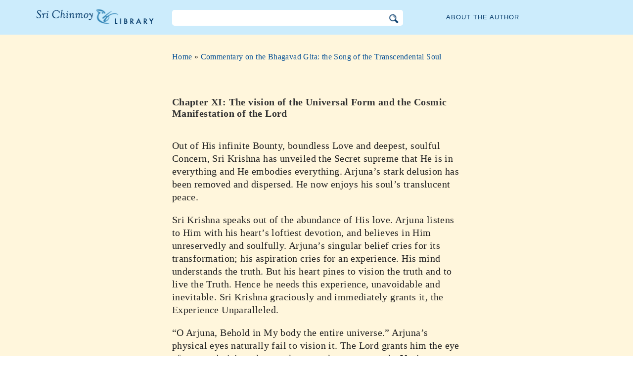

--- FILE ---
content_type: text/html; charset=utf-8
request_url: https://www.srichinmoylibrary.com/cbg-27
body_size: 7039
content:
<!DOCTYPE html>
<html lang="en" dir="ltr" class="no-js">
<head>
    <meta charset="utf-8" />
 
    <title>Chapter XI: The vision of the Universal Form and the Cosmic Manifestation of the Lord </title>

    <script>(function(H){H.className=H.className.replace(/\bno-js\b/,'js')})(document.documentElement)</script>
    <meta name="robots" content="index,follow"/>
<link rel="start" href="/"/>
<link rel="stylesheet" href="/lib/exe/css.php?t=CKGLibrary&amp;tseed=2b36ca499732efc1553e5fd09d40a812"/>
<link name="canonical" content="https://www.srichinmoylibrary.com/cbg-27"/>
<!--[if gte IE 9]><!-->
<script >/*<![CDATA[*/var NS='wiki:cbg';var JSINFO = {"id":"wiki:cbg:cbg-27","namespace":"wiki:cbg","ACT":"show","useHeadingNavigation":1,"useHeadingContent":1};
/*!]]>*/</script>
<script charset="utf-8" src="https://cdnjs.cloudflare.com/ajax/libs/jquery/3.5.1/jquery.min.js" defer="defer"></script>
<script charset="utf-8" src="https://cdnjs.cloudflare.com/ajax/libs/jqueryui/1.12.1/jquery-ui.min.js" defer="defer"></script>
<script charset="utf-8" src="/lib/exe/js.php?t=CKGLibrary&amp;tseed=2b36ca499732efc1553e5fd09d40a812" defer="defer"></script>
<!--<![endif]-->
    <meta name="viewport" content="width=device-width,initial-scale=1" />

    

    <link rel="apple-touch-icon" sizes="180x180" href="/_media/apple-touch-icon.png">
    <link rel="icon" type="image/png" sizes="32x32" href="/_media/favicon-32x32.png">
    <link rel="icon" type="image/png" sizes="16x16" href="/_media/favicon-16x16.png">
    <link rel="manifest" href="/_media/site.webmanifest">
    <link rel="mask-icon" href="/_media/safari-pinned-tab.svg" color="#5bbad5">
    <link rel="shortcut icon" href="/_media/favicon.ico">
    <meta name="msapplication-TileColor" content="#603cba">
    <meta name="msapplication-config" content="/_media/browserconfig.xml">
    <meta name="theme-color" content="#ffffff">

    </head>

<body class="en">
<!--[if lte IE 7 ]><div id="IE7"><![endif]--><!--[if IE 8 ]><div id="IE8"><![endif]-->
<div class="dokuwiki__site book">
    <div id="dokuwiki__top" class="site dokuwiki mode_show tpl_CKGLibrary   ">

        
<!-- ********** HEADER ********** -->
<div id="dokuwiki__header">
    <div class="pad headings group">

        <ul class="a11y skip">
            <li><a href="#dokuwiki__content">skip to content</a></li>
        </ul>

        <h1><a href="/">The Sri Chinmoy Library</a></h1>

        <div class="search-wrapper">
                            <form name="ns_search" action="/start" accept-charset="utf-8" class="search" id="dw__search2"
                      method="get">
                    <input type="hidden" name="do" value="search">
                    <input type="hidden" id="dw__ns" name="ns" value="">
                    <div class="searchbar">
                        <input type="text" id="qsearch2__in" accesskey="f" name="id" class="edit" autocomplete="off">
                        <div id="qsearch2__out" class="ajax_qsearch JSpopup"></div>
                        <input type="image" class="searchbutton" name="search" src="/lib/tpl/CKGLibrary/images/search.png">
                    </div>
                </form>
                    </div>


        <a href="/srichinmoy" class="topmenulink">About the author</a>

        
    </div>
</div><!-- /header -->

        <div id="dokuwiki__content__wrapper" class="wrapper group">

            <!-- ********** CONTENT ********** -->
            <div id="dokuwiki__content"><div class="pad group">

                    <div class="page group">
                                                
                        <!-- wikipage start -->

                        <div class="content-wrapper">
<div class="content">

<div class="breadcrumb"><a href="/">Home</a> » <a href="/cbg">Commentary on the Bhagavad Gita: the Song of the Transcendental Soul</a>
</div><div class="nectar">
<h1>Chapter XI: The vision of the Universal Form and the Cosmic Manifestation of the Lord</h1>
Out of His infinite Bounty, boundless Love and deepest, soulful Concern, Sri Krishna has unveiled the Secret supreme that He is in everything and He embodies everything. Arjuna’s stark delusion has been removed and dispersed. He now enjoys his soul’s translucent peace.
</p>

<p>
Sri Krishna speaks out of the abundance of His love. Arjuna listens to Him with his heart’s loftiest devotion, and believes in Him unreservedly and soulfully. Arjuna’s singular belief cries for its transformation; his aspiration cries for an experience. His mind understands the truth. But his heart pines to vision the truth and to live the Truth. Hence he needs this experience, unavoidable and inevitable. Sri Krishna graciously and immediately grants it, the Experience Unparalleled.
</p>

<p>
“O Arjuna, Behold in My body the entire universe.” Arjuna’s physical eyes naturally fail to vision it. The Lord grants him the eye of supernal vision, the eye that sees the unseen — the Yogic eye.
</p>

<p>
The body that the Lord speaks of is a spiritual body. Hence to see the spiritual body, Arjuna must needs be endowed with a spiritual eye. The body signifies form. The formless abides in this form. The Vision Transcendental and the Reality Absolute play in unison in and through the cosmic form. The body of flesh and blood undergoes innumerable vicissitudes, but not the body of unlimited, divine form and deathless substance. This divine body is the embodiment and revelation of truth’s Divinity, Infinity, Eternity and Immortality.
</p>

<p>
Sanjaya says to Dhritarashtra, “O Rajan, Krishna, the supreme Master of Yoga, the Almighty Lord, reveals to Arjuna His Form divine, supreme. Arjuna now sees Krishna as the Supreme Godhead, Parameshwara.”
</p>

<p>
Arjuna sees the many in the One Supreme possessing myriad mouths, numberless eyes, limitless marvels, wielding divine weapons, wearing divine garments and jewels, bearing celestial garlands of supernal fragrance. The effulgence of a thousand suns bursting forth all at once in the skies will hardly equal the supreme splendour of the Lord. Arjuna, in the divine person of Krishna, beholds Infinity in multiplicity. Overwhelmed, ecstasy flooding his inmost being, with his hands folded, his head bowed, he exclaims, “O Lord, in Thee, in Thy Body, I behold all gods and all grades of beings, with distinctive marks. I see even Brahma seated resplendent on His Lotus-Throne and seers and sages all around, and symbolical serpents — all divine.”
</p>

<p>
When we go up with all our hearts’ snow-white flaming aspiration, we enter into the cosmic consciousness of the seers. This path is an upward path. It is the path of embodiment and realisation. There is another path known as the path of revelation and manifestation. This path is the downward path. Here our consciousness flows down through the cosmic energy, the symbolic serpents, circling and spiralling.
</p>

<p>
Verses 15-31 eloquently and psychically describe what Arjuna saw in Krishna with his newly acquired Yogic sight.
</p>

<p>
The fight is yet to start. The mighty warriors are ready and eager to fight. To his greatest surprise, Arjuna sees the utter extinction of the lives of the warriors in Krishna. Before the birth of the fight, he sees the death of the warriors. Destroyed they are. As he sees the fires of Krishna’s flaming and all-devouring mouth, his very life-breath quivers. The disciple cries out, “Thy compassion, my Lord Supreme, I implore. I know Thee not. Who art Thou?”
</p>

<p>
“Time am I. Time, the mighty destroyer, am I. Doomed they are. Whether you fight or not, they are already dead. Even without you, your foes will escape no death. Arise, O Arjuna, arise. Victory’s glory and renown you win, conquer your enemies, enjoy the vast kingdom, enjoy. By me is ordained their lives’ surrendered hush. You be the outer cause. Just be my instrument, nothing more.” “Nimittamatram bhava.” “Be Thou the mere instrument.”
</p>

<p>
There can be no greater pride, no better achievement, than to be God’s own instrument, for to be an instrument of God is to be infallibly accepted as His very own. In and through the Instrument-Disciple, the Master-Guru sees and fulfils God’s Divine Purpose.
</p>

<p>
Krishna is the all-devouring time. This vision, according to our outer eyes and understanding, is terrible. But according to our inner vision and inner comprehension it is natural and inevitable.
</p>

<p>
“Time,” says Sri Aurobindo, “represents itself to human effort as an enemy or a friend, as a resistance, a medium or an instrument, but always it is really the instrument of the soul.
</p>

<p>
“Time is a field of circumstances and forces meeting and working out a resultant progression whose course it measures. To the ego it is a tyrant or a resistance, to the Divine an instrument. Therefore, while our effort is personal, Time appears as a resistance, for it presents to us all the obstruction of the forces that conflict with our own. When the divine working and the personal are combined in our consciousness, it appears as a medium and condition. When the two become one, it appears as a servant and instrument.”
</p>

<p>
Krishnaprem, the great seeker, says, “It is impossible to state in words this wondrous insight. All things remain the same yet all are changed. Time flashes bodily into Eternity; the streaming Flux itself is the Eternal, which, though It moves unceasingly, moves not at all.”
</p>

<p>
The Upanishadic lore echoes and re-echoes in our aspiring hearts: “That moves and yet That moves not, That is far distant and yet That is close and near…”
</p>

<p>
Time houses Truth. Sri Krishna tells the Truth, the Truth Eternal, about Himself. Here we can recollect the significant words of Virginia Woolf: “If you do not tell the truth about yourself, you cannot tell it about other people.” Conversely, if you know the spiritual truth about yourself, you must needs know the truth about others. Sri Krishna showed the Divine Truth that was Himself.
</p>

<p>
We can also cheerfully walk with Marcus Aurelius: “I cannot comprehend how any man can want anything but the Truth.”
</p>

<p>
To doubt the spiritual master before one’s own illumination dawns is not uncommon in the spiritual history of the world. Even some of the dearest disciples of great spiritual masters have done so. But for the seeker to leave the master precisely because doubt haunts him is an act of sheer stupidity. Stick, stick unto the last. The blighted doubts will disappear into thin air. The splendour of Infinity and Eternity will blossom in the bosom of Time. Your mounting aspiration will accomplish this task.
</p>

<p>
Arjuna’s throbbing heart voices forth, “Thou art the primeval Soul….” He cries for Krishna’s forgiveness. Owing to his past ignorance, he had not realised Krishna in His divine nature. His past was full of wrong deeds, what with ignorance and what with carelessness. He begs with a throbbing heart for forgiveness for his acts of omission and commission rendered to Sri Krishna.
</p>

<p>
“Bear with me as father with his son, as friend with his friend, as Lord with the beloved.” Sri Krishna no doubt forgives Arjuna. He assumes his normal, natural and familiar form.
</p>

<p>
Arjuna comes to learn that it is only the Grace Divine that has endowed him with the Yogic eye to see the Unseen, the Glory Supreme of the Lord, the present, past and future.
</p>

<p>
He also learns from the Lord that “neither the study of the Vedas, nor sacrifice, nor alms, neither austerity nor study can win this cosmic vision…” Even the gods yearn for a glimpse of this Universal Form which He has just shown to Arjuna out of His boundless Compassion.
</p>

<p>
Faith, devotion, surrender. Lo! Krishna is won. No other way Him to realise, Him to possess.
</div>
<div class = "book-source">
        <a class="source-title"  href="cbg"  title="" >Sri Chinmoy, Commentary on the Bhagavad Gita: the Song of the Transcendental Soul, </a>Rudolf Steiner Publications, Blauvelt, New York, 1971
</div><div class="book-navigation">
<nav class="page-links clearfix" role="navigation" itemscope="" itemtype="http://schema.org/SiteNavigationElement">
 <a href="cbg-26" class="page-previous" title="Go to previous page">‹ Chapter X: The perfection divine and universal</a>
 <a href="cbg-28" class="page-next" title="Go to next page">Chapter XII: The path of devotion ›</a>
</nav></div>
</div>
</div>


<div class="below-book-navigation-wrapper discourse" >
<div class="below-book-navigation clearfix">
<ul class="actions">
<li><a href="/print/cbg-27" target="_blank" id="print">Printer-friendly view</a></li>
<li><a href="/cbg" id="toc">Table of contents</a></li>
<li><a href="/scrolling/cbg" id="scroll">Scrolling view</a></li>
<li><a href="https://www.vasudevaserver.org/contact/report-issue/" target="_blank">Report typographical errors</a></li>
</ul>
<div class="translations_page">
<span>Translations of this page: </span>
<a href="https://it.srichinmoylibrary.com/cbg-27" target="_blank">Italian</a>
, <a href="https://cz.srichinmoylibrary.com/cbg-27" target="_blank">Czech</a>
, <a href="https://es.srichinmoylibrary.com/cbg-27" target="_blank">Spanish</a>
</div>
<div id="cite">This page can be cited using cite-key <span class ="citekey-display"><a href="/cbg-27">cbg 27</a></span></div>
<div id="licensing"><a rel="license" href="/about#copyright"><img alt="Creative Commons License" style="border-width:0" src="https://licensebuttons.net/l/by-nc-nd/3.0/88x31.png"/></a><br/>This work is licensed under <a rel="license" href="/about#copyright">Creative Commons Attribution-NonCommercial-NoDerivs 3.0 Unported License</a>.</div>
</div>
</div>

<!-- cachefile /home/srichinmoylibrary.com/en/data/cache/b/bd8d7c687959e1fbd242771534147e32.xhtml used -->
                        
                        <!-- wikipage stop -->
                                            </div>

                                    </div>
            </div><!-- /dokuwiki__content -->

            
<!-- ********** FOOTER ********** -->
<div id="dokuwiki__footer">
    <div class="pad">
        <div class="footer_inner">
            <div id="tab-menu">
                <ul id="tab-main-menu">
                    <li><a href="/">Home</a></li>
                    <li><a href="/allbooks">All Books</a></li>
                    <li><a href="/srichinmoy">Sri Chinmoy</a></li>
                    <li><a href="/about">About</a></li>
                    <li><a href="/allcovers">Covers</a></li>
                </ul>
            </div>
        </div>
    </div>

    <div class="tools group">
        <!-- USER TOOLS - only if logged, to log in: /start?do=login -->
            </div>

    <!-- Matomo -->
    <script type="text/javascript">
        var _paq = window._paq = window._paq || [];
        /* tracker methods like "setCustomDimension" should be called before "trackPageView" */
        _paq.push(['setDocumentTitle', document.domain + '/' + document.title]);        _paq.push(["setCookieDomain", "*.srichinmoylibrary.com"]);
        _paq.push(['trackPageView']);
        _paq.push(['enableLinkTracking']);
        (function() {
            var u="https://analytics.srichinmoysongs.com/";
            _paq.push(['setTrackerUrl', u+'matomo.php']);
            _paq.push(['setSiteId', '2']);
            var d=document, g=d.createElement('script'), s=d.getElementsByTagName('script')[0];
            g.type='text/javascript'; g.async=true; g.src=u+'matomo.js'; s.parentNode.insertBefore(g,s);
        })();
    </script>
    <!-- End Matomo Code -->
    

        
</div><!-- /footer -->
</div>

        </div></div><!-- /site -->
    <div class= "last">
        <div class="no"><img src="/lib/exe/taskrunner.php?id=wiki%3Acbg%3Acbg-27&amp;1768935461" width="2" height="1" alt="" /></div>
        <div id="screen__mode" class="no"></div>        <!--[if ( lte IE 7 | IE 8 ) ]></div><![endif]-->
    </div>
</body>
</html>
